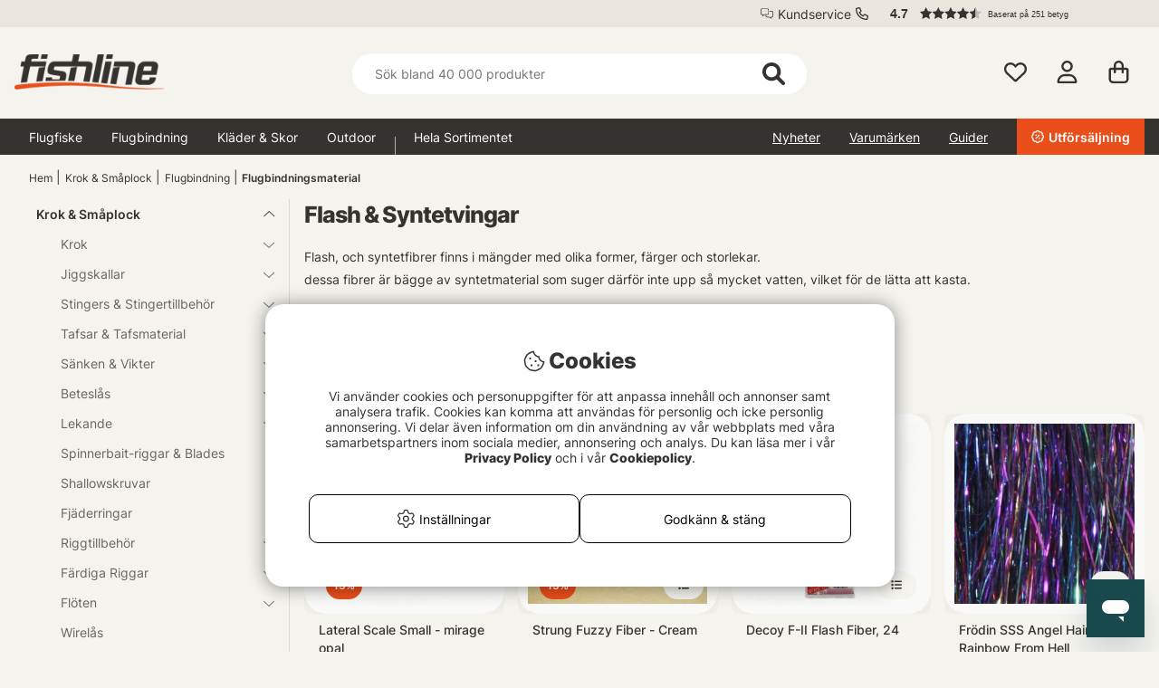

--- FILE ---
content_type: text/css; charset=utf-8
request_url: https://fishline.se/themes/fishline_master/design/css/main.css?1769816536
body_size: 6596
content:
@charset "UTF-8";
/* Button mixins */
footer {
  background-color: #353230;
  margin-top: 0 !important;
}
footer .footer__logo svg,
footer .footer__logo object,
footer .footer__logo img {
  max-width: 300px;
  object-fit: contain;
  width: 100%;
}
footer .footer__info {
  color: #ffffff;
  text-align: center;
}
footer .footer__reviews {
  width: 100%;
  color: #ffffff;
}
footer .footer__reviews svg {
  height: 30px;
}
footer .footer__reviews .review__divider {
  height: 20px;
  border-right: 1px solid #4c4c4c;
  margin: 0 1rem;
}
footer .footer__divider {
  width: 60%;
  margin: 1rem 0;
  /* border-bottom: 1px solid get-color(light-grey, dark); */
}
footer .footer__content {
  color: #ffffff;
  width: 100%;
}
@media only screen and (max-width: 40.99rem) {
  footer .footer__content {
    padding: 0;
  }
}
footer .footer__content svg {
  margin: 0 10px;
}
footer .footer__menu h4 {
  font-size: 21px;
  padding-bottom: 0.5rem;
}
footer .footer__menu li {
  list-style-type: none;
  padding-bottom: 0.25rem;
}
@media only screen and (max-width: 40.99rem) {
  footer .footer__menu li:nth-last-child(1):nth-child(odd) {
    flex-basis: 100%;
    max-width: 100%;
  }
  footer .footer__menu > div {
    margin-left: 0;
    margin-right: 0;
    padding: 0.5rem 0;
  }
  footer .footer__menu > div > div {
    padding: 0.5rem 0;
  }
}
footer .footer__menu a {
  color: #ccc;
  text-decoration: underline;
}
@media only screen and (max-width: 40.99rem) {
  footer .footer__menu a {
    text-align: center;
  }
}
footer .footer__links .link__content .heading__opening {
  cursor: pointer;
}
footer .footer__links .link__content > div {
  position: relative;
}
footer .footer__links .link__content .section__opening {
  display: none;
  position: relative;
  padding-top: 0.5rem;
}
footer .footer__links .link__content .section__opening > div > span {
  margin-left: auto;
}
footer .footer__links .link__content .section__opening div:last-child {
  color: #941717;
}
footer .footer__links .link__content .section__opening.active {
  display: block;
}
footer .footer__links .link__content a {
  color: #ffffff;
}
@media only screen and (max-width: 40.99rem) {
  footer .footer__icons--social {
    display: flex;
  }
}
footer .footer__icons--social a {
  margin: 1rem;
  text-decoration: none;
}
footer .footer__icons--social a svg {
  border-radius: 25px;
  -moz-border-radius: 25px;
  -webkit-border-radius: 25px;
  color: #333;
  background-color: #ffffff;
  width: 25px;
  height: 25px;
  padding: 12px;
}
footer .footer__icons--pay .object__desk {
  display: none;
}
footer .footer__icons--pay .object__mobile {
  max-width: 100%;
}
footer .footer__news h4 {
  font-size: 21px;
  padding-bottom: 0.5rem;
}
footer .footer__news .button__news {
  border-radius: 25px;
}
footer .footer__news div {
  color: #ccc;
}
footer .footer__opening h4 {
  font-size: 21px;
  padding-bottom: 0.5rem;
}
footer .footer__opening span {
  color: #ccc;
}
footer .footer__opening strong {
  color: #ffffff;
}
footer .footer__opening > div {
  padding: 1rem 0;
}
footer .footer__opening > div > div > span:last-child {
  margin-left: auto;
  margin-right: 6rem;
}
footer .footer__opening > div > div:last-child > span:last-child strong {
  color: #e94e1b;
}
footer .Kontaktform {
  margin-top: 1rem;
}
footer .Kontaktform input {
  border-radius: 25px;
  -moz-border-radius: 25px;
  -webkit-border-radius: 25px;
  padding: 1rem;
  background: transparent;
  border: 1px solid #ccc;
  width: 100%;
  color: #ffffff;
}
footer .Kontaktform input::placeholder {
  color: #ffffff;
}
footer .Kontaktform > div > div {
  margin-right: 1rem;
  flex: 1;
}

.footer__img {
  margin-bottom: -5px;
}

@media only screen and (min-width: 41rem) {
  footer .footer__icons--pay .object__desk {
    display: block;
  }
  footer .footer__icons--pay .object__mobile {
    display: none;
  }
  footer .footer__links .link__content .section__opening {
    position: absolute;
    top: 2rem;
    width: 100%;
  }
}
/* DISPLAY FLEX */
/* ROW */
/* COL */
/* JUSTIFY CONTENT */
/* ALIGN ITEMS */
/* ALIGN SELF */
/* Flex wrap */
/* Order */
/* Button mixins */
#AIRvarukorg-Wrap .close-header {
  padding: 1.5rem;
  background-color: #353230;
  text-align: center;
  color: #ffffff;
  font-weight: 600;
  font-size: 16px;
  position: relative;
}
#AIRvarukorg-Wrap .close-header svg {
  width: 20px;
  height: 20px;
}
#AIRvarukorg-Wrap .close-header:before {
  content: "";
  background-repeat: no-repeat;
  background-image: url(/themes/assets/icons/times-light-white.svg);
  background-position: center;
  width: 15px;
  height: 15px;
  position: absolute;
  top: 0;
  bottom: 0;
  margin: auto;
  left: 20px;
  cursor: pointer;
  z-index: 2;
}
#AIRvarukorg-Wrap .close-header:after {
  position: absolute;
  left: 0;
  right: 0;
  top: 0;
  bottom: 0;
  margin: auto;
  height: 15px;
}
#AIRvarukorg-Wrap .close-body > div:first-child {
  height: 50vh;
}
#AIRvarukorg-Wrap .close-body > div:first-child span {
  border-top: 1px solid #d8d8d8;
  width: 100%;
  text-align: center;
  padding: 1rem;
}
#AIRvarukorg-Wrap .close-body > div:last-child {
  height: 50vh;
  background-color: #f2f2f2;
  padding: 2rem;
}
#AIRvarukorg-Wrap .close-body > div:last-child span {
  width: 100%;
}
#AIRvarukorg-Wrap .BError {
  padding: 1rem 1rem 1rem 4rem;
  background-color: #f2f2f2;
  color: #353230;
  position: relative;
  line-height: 16px;
  font-size: 12px;
}
#AIRvarukorg-Wrap .BError:before {
  content: "";
  background-repeat: no-repeat;
  background-image: url(/themes/assets/icons/circle-exclamation-light.svg);
  background-position: center;
  width: 25px;
  height: 25px;
  position: absolute;
  top: 0;
  bottom: 0;
  margin: auto;
  left: 1rem;
  cursor: pointer;
}
#AIRvarukorg-Wrap .BWrap {
  display: -webkit-flex;
  display: -ms-flexbox;
  display: flex;
  flex-direction: column;
  height: 100%;
  background-color: #f4f1ea;
  overflow: auto;
}
#AIRvarukorg-Wrap .BWrap .RowWrap {
  display: -webkit-flex;
  display: -ms-flexbox;
  display: flex;
  flex-direction: column;
  -ms-overflow-style: none;
  scrollbar-width: none;
  background-color: #f5f3ee;
  overflow: hidden;
  overflow-y: scroll;
}
#AIRvarukorg-Wrap .BWrap .RowWrap::-webkit-scrollbar {
  display: none;
}
@media only screen and (min-width: 41rem) {
  #AIRvarukorg-Wrap .BWrap .RowWrap {
    height: 60vh;
  }
}
#AIRvarukorg-Wrap .BWrap .RowWrap .Row {
  box-sizing: border-box;
  margin: 0;
  margin-left: -1rem;
  margin-right: -1rem;
  display: -webkit-flex;
  display: -ms-flexbox;
  display: flex;
  flex: 0 1 auto;
  flex-direction: row;
  flex-wrap: wrap;
  justify-content: space-between;
  padding: 1rem 2rem;
}
#AIRvarukorg-Wrap .BWrap .RowWrap .Row .Img {
  display: -webkit-flex;
  display: -ms-flexbox;
  display: flex;
  justify-content: center;
  border-radius: 10px;
  -moz-border-radius: 10px;
  -webkit-border-radius: 10px;
  align-items: center;
  flex: 1 0 20%;
  position: relative;
  padding: 10px;
  margin-right: 10px;
  max-width: 120px;
  max-height: 120px;
  min-width: 120px;
  min-height: 120px;
  background-color: #ffffff;
}
#AIRvarukorg-Wrap .BWrap .RowWrap .Row .TxtWrap {
  display: -webkit-flex;
  display: -ms-flexbox;
  display: flex;
  flex: 1 1 60%;
  align-items: center;
  flex-wrap: wrap;
  position: relative;
}
#AIRvarukorg-Wrap .BWrap .RowWrap .Row .TxtWrap > *:not(.DescrWrap) {
  margin-top: auto;
}
#AIRvarukorg-Wrap .BWrap .RowWrap .Row .TxtWrap .DescrWrap {
  flex: 0 1 100%;
  margin-bottom: auto;
}
#AIRvarukorg-Wrap .BWrap .RowWrap .Row .TxtWrap .DescrWrap .Descr a {
  text-decoration: none;
  color: #353230;
  font-weight: 600;
}
#AIRvarukorg-Wrap .BWrap .RowWrap .Row .TxtWrap .DescrWrap .VarukorgVarum {
  color: #353230;
}
#AIRvarukorg-Wrap .BWrap .RowWrap .Row .TxtWrap .DescrWrap .Specialegenskap {
  border-radius: 25px;
  -moz-border-radius: 25px;
  -webkit-border-radius: 25px;
  background-color: #e94e1b;
  color: #ffffff;
  padding: 5px 0.5rem;
  width: fit-content;
  font-size: 11px;
  margin-top: 5px;
}
#AIRvarukorg-Wrap .BWrap .RowWrap .Row .TxtWrap .Sub,
#AIRvarukorg-Wrap .BWrap .RowWrap .Row .TxtWrap .Add {
  flex: 0 1 10%;
  background-color: #ffffff;
  text-align: center;
  cursor: pointer;
  height: 30px;
  line-height: 30px;
  position: relative;
}
#AIRvarukorg-Wrap .BWrap .RowWrap .Row .TxtWrap .Sub {
  border-radius: 8px 0 0 8px;
  -moz-border-radius: 8px 0 0 8px;
  -webkit-border-radius: 8px 0 0 8px;
}
#AIRvarukorg-Wrap .BWrap .RowWrap .Row .TxtWrap .Sub:after {
  content: "";
  background-image: url(/themes/assets/icons/minus-regular.svg);
  background-repeat: no-repeat;
  background-position: center;
  width: 12px;
  height: 14px;
  position: absolute;
  left: 6.4px;
  top: 8px;
}
#AIRvarukorg-Wrap .BWrap .RowWrap .Row .TxtWrap .Add {
  border-radius: 0 8px 8px 0;
  -moz-border-radius: 0 8px 8px 0;
  -webkit-border-radius: 0 8px 8px 0;
}
#AIRvarukorg-Wrap .BWrap .RowWrap .Row .TxtWrap .Add:after {
  content: "";
  background-image: url(/themes/assets/icons/plus-regular.svg);
  background-repeat: no-repeat;
  background-position: center;
  width: 12px;
  height: 14px;
  position: absolute;
  right: 6.4px;
  top: 8px;
}
#AIRvarukorg-Wrap .BWrap .RowWrap .Row .TxtWrap .Price {
  margin-left: auto;
  text-align: right;
  order: 1;
  font-weight: 900;
  font-size: 16px;
  margin-bottom: 4px;
}
#AIRvarukorg-Wrap .BWrap .RowWrap .Row .TxtWrap .Price.price-type-campaign {
  display: -webkit-flex;
  display: -ms-flexbox;
  display: flex;
  justify-content: flex-end;
  -moz-flex-wrap: wrap-reverse;
  -webkit-flex-wrap: wrap-reverse;
  flex-wrap: wrap-reverse;
  max-width: 180px;
}
@media only screen and (max-width: 40.99rem) {
  #AIRvarukorg-Wrap .BWrap .RowWrap .Row .TxtWrap .Price.price-type-campaign {
    max-width: 110px;
  }
}
html[lang=no2] #AIRvarukorg-Wrap .BWrap .RowWrap .Row .TxtWrap .Price.price-type-campaign {
  font-size: 14px;
}
#AIRvarukorg-Wrap .BWrap .RowWrap .Row .TxtWrap .Price.price-type-campaign .price-ordinary {
  text-decoration: line-through;
  color: #353230;
  font-weight: 100;
}
#AIRvarukorg-Wrap .BWrap .RowWrap .Row .TxtWrap .Price.price-type-campaign .price-campaign {
  margin-left: 0.5rem;
  color: #e94e1b;
}
#AIRvarukorg-Wrap .BWrap .RowWrap .Row .TxtWrap .Rem {
  justify-content: flex-end;
  margin-left: 10px;
  cursor: pointer;
  position: relative;
  margin-bottom: 6px;
}
#AIRvarukorg-Wrap .BWrap .RowWrap .Row .TxtWrap .Rem:after {
  content: "";
  background-image: url(/themes/assets/icons/trash-can-regular.svg);
  background-repeat: no-repeat;
  background-position: center;
  padding: 8px;
}
#AIRvarukorg-Wrap .BWrap .RowWrap .Row .TxtWrap .Qty {
  flex: 0 1 15%;
  background-color: #ffffff;
  padding: 0;
  text-align: center;
  font-weight: 600;
  border: 0;
  height: 30px;
  width: 40px;
  line-height: 30px;
}
#AIRvarukorg-Wrap .BWrap .Footer {
  background-color: #f4f1ea;
  order: 1;
  margin-top: auto;
}
@media only screen and (min-width: 41rem) {
  #AIRvarukorg-Wrap .BWrap .Footer {
    padding-bottom: 1rem;
  }
}
@media only screen and (max-width: 40.99rem) {
  #AIRvarukorg-Wrap .BWrap .Footer {
    padding-bottom: 6rem;
  }
}
#AIRvarukorg-Wrap .BWrap .Footer .SumWrap,
#AIRvarukorg-Wrap .BWrap .Footer .FreightWrap,
#AIRvarukorg-Wrap .BWrap .Footer .xy {
  display: -webkit-flex;
  display: -ms-flexbox;
  display: flex;
  justify-content: flex-end;
  margin: 2rem;
  margin-bottom: 0;
  margin-top: 1rem;
  text-align: right;
}
#AIRvarukorg-Wrap .BWrap .Footer .SumWrap .SumTxt,
#AIRvarukorg-Wrap .BWrap .Footer .SumWrap .FreightTxt,
#AIRvarukorg-Wrap .BWrap .Footer .FreightWrap .SumTxt,
#AIRvarukorg-Wrap .BWrap .Footer .FreightWrap .FreightTxt,
#AIRvarukorg-Wrap .BWrap .Footer .xy .SumTxt,
#AIRvarukorg-Wrap .BWrap .Footer .xy .FreightTxt {
  margin-right: 10px;
}
#AIRvarukorg-Wrap .BWrap .Footer .SumWrap {
  font-weight: 600;
}
#AIRvarukorg-Wrap .BWrap .Footer .reached_xy {
  max-height: 60px !important;
  overflow-y: scroll;
  margin-bottom: 0.5rem;
}
@media only screen and (min-width: 41rem) {
  #AIRvarukorg-Wrap .BWrap .Footer .reached_xy {
    max-height: 160px;
  }
}
#AIRvarukorg-Wrap .BWrap .Footer .xy {
  margin-bottom: 1rem;
}
#AIRvarukorg-Wrap .BWrap .Footer .Checkout {
  padding: 0 1rem !important;
  margin: 0 1rem !important;
}
#AIRvarukorg-Wrap .BWrap .Footer .Checkout a {
  border-radius: 8px;
  -moz-border-radius: 8px;
  -webkit-border-radius: 8px;
  padding: 1rem 40px;
  cursor: pointer;
  font-weight: 600;
  text-align: center;
  text-decoration: none;
  background-color: #353230;
  color: #ffffff;
  color: #ffffff;
  text-decoration: none;
  display: block;
  width: 100%;
}
#AIRvarukorg-Wrap .BWrap .Footer .Checkout a a:-webkit-any-link {
  color: #ffffff;
  text-decoration: none;
}
#AIRvarukorg-Wrap .BWrap .Footer .Checkout a:hover {
  background-color: #141414;
}
#AIRvarukorg-Wrap .BWrap .Footer .Checkout a:hover {
  background-color: #333;
}
#AIRvarukorg-Wrap .BWrap .Footer .HTML_infogad_under_checkout {
  text-align: center;
  text-decoration: underline;
}
#AIRvarukorg-Wrap .BWrap .fraktfriinformation {
  background-color: #f5f3ee;
  padding: 1rem;
  text-align: center;
}
#AIRvarukorg-Wrap .BWrap .fraktfriinformation .fraktfriinformation_header_text {
  display: none;
}
#AIRvarukorg-Wrap .BWrap .fraktfriinformation .kvar_till_fraktfritt_ej_uppnadd,
#AIRvarukorg-Wrap .BWrap .fraktfriinformation .kvar_till_fraktfritt_uppnadd {
  padding: 1rem 0;
  border-top: 1px solid #d8d8d8;
}
#AIRvarukorg-Wrap .BWrap .fraktfriinformation .kvar_till_fraktfritt_uppnadd {
  font-weight: 600;
}
#AIRvarukorg-Wrap .BWrap .fraktfriinformation .kvar_till_fraktfritt_uppnadd span {
  font-weight: 100;
}

html[lang=sv] #AIRvarukorg-Wrap .close-header:after,
html[lang=sv2] #AIRvarukorg-Wrap .close-header:after {
  content: "Din varukorg";
}

html[lang=en] #AIRvarukorg-Wrap .close-header:after,
html[lang=en2] #AIRvarukorg-Wrap .close-header:after {
  content: "Your shopping cart";
}

html[lang=de] #AIRvarukorg-Wrap .close-header:after {
  content: "Dein Einkaufswagen";
}

html[lang=fi] #AIRvarukorg-Wrap .close-header:after {
  content: "Ostoskori";
}

html[lang=no] #AIRvarukorg-Wrap .close-header:after {
  content: "Din Handlekurv";
}

html[lang=dk] #AIRvarukorg-Wrap .close-header:after {
  content: "Din Indkøbskurv";
}

html[lang=nl] #AIRvarukorg-Wrap .close-header:after {
  content: "Uw Winkelmandje";
}

html[lang=fr] #AIRvarukorg-Wrap .close-header:after {
  content: "Votre Panier";
}

/* Button mixins */
.button {
  border-radius: 8px;
  -moz-border-radius: 8px;
  -webkit-border-radius: 8px;
  padding: 1rem 40px;
  cursor: pointer;
  font-weight: 600;
  text-align: center;
  text-decoration: none;
}
.button a:-webkit-any-link {
  color: #ffffff;
  text-decoration: none;
}
.button__primary {
  background-color: #353230;
  color: #ffffff;
}
.button__primary:hover {
  background-color: #141414;
}
.button__primary:hover {
  background-color: #141414;
}
.button__primary:disabled {
  background-color: #f2f2f2;
  color: #d8d8d8;
}
.button__secondary {
  background-color: #e94e1b;
  color: #ffffff;
}
.button__secondary:hover {
  background-color: #6c260f;
}
.button__secondary:active {
  font-weight: 900;
}
.button__secondary:active {
  background-color: #d8d8d8;
}
.button__secondary:disabled {
  background-color: #f2f2f2;
  color: #d8d8d8;
}
.button__tertiary {
  color: #333;
}
.button__tertiary:hover {
  color: #666;
}
.button__tertiary:active {
  font-weight: 900;
}
.button__tertiary:disabled {
  color: #d8d8d8;
}
.button__submit {
  border-radius: 15px;
  -moz-border-radius: 15px;
  -webkit-border-radius: 15px;
  background-color: #353230;
  color: #ffffff;
}
.button__submit:hover {
  background-color: #2f842f;
}
.button__submit:active {
  font-weight: 900;
}
.button__submit:disabled {
  background-color: #d8d8d8;
}
.button__radio {
  position: relative;
  display: inline-flex;
  align-items: center;
  cursor: pointer;
}
.button__radio:before {
  content: "";
  display: inline-block;
  background-color: #ffffff;
  border-radius: 20px;
  border: 1px solid #d8d8d8;
}
.button__radio.selected:after {
  content: "";
  position: absolute;
  border-radius: 20px;
}
.button__radio.inactive {
  color: #b7b7b7;
  pointer-events: none;
  cursor: default;
}
.button__checkbox:before {
  content: "";
  margin-right: 10px;
  background-color: #ffffff;
  height: 15px;
  width: 15px;
  border-radius: 2px;
  border: 1px solid #d8d8d8;
}
.button__checkbox:after {
  content: "";
  position: absolute;
  background-color: #941717;
  left: 3px;
  width: 9px;
  height: 9px;
  border-radius: 2px;
}
.button__lank {
  border: 0px;
  border-radius: 50px;
  -webkit-appearance: none;
  color: #353230;
  padding: 10px;
  background: #ffffff;
  cursor: pointer;
  -webkit-tap-highlight-color: transparent;
}
.button__lank.selected {
  color: #ffffff;
  background: #e94e1b;
}
.button__lank.inactive {
  color: #b7b7b7;
  pointer-events: none;
  cursor: default;
}
.button__toggle:before {
  content: "";
  margin-right: 10px;
  background-color: #ffffff;
  height: 15px;
  width: 30px;
  border-radius: 20px;
  border: 1px solid #d8d8d8;
}
.button__toggle:after {
  content: "";
  position: absolute;
  background-color: #d8d8d8;
  left: 3px;
  width: 9px;
  height: 9px;
  border-radius: 20px;
}
.button__toggle--selected:after {
  content: "";
  position: absolute;
  background-color: #941717;
  left: 18px;
  width: 9px;
  height: 9px;
  border-radius: 20px;
}

/* Button mixins */
/* DISPLAY FLEX */
/* ROW */
/* COL */
/* JUSTIFY CONTENT */
/* ALIGN ITEMS */
/* ALIGN SELF */
/* Flex wrap */
/* Order */
body {
  /* Styling för Loop-relateradeartiklar */
  /* START */
  /* STOPP */
  /* Styling för Loop-sökrutan */
  /* START */
  /* STOPP */
  /* Styling för Loop-artikelgrupp */
  /* START */
  /* STOPP */
}
body .container__related .container__product--slider {
  position: relative;
}
body .container__related .container__product--slider .arrow__left,
body .container__related .container__product--slider .arrow__right {
  position: absolute;
  z-index: 2;
  top: 200px;
  cursor: pointer;
}
body .container__related .container__product--slider .arrow__left svg,
body .container__related .container__product--slider .arrow__right svg {
  background-color: #ffffff;
  border-radius: 25px;
  padding: 1rem;
  width: 20px;
  height: 20px;
}
body .container__related .container__product--slider .arrow__left {
  left: -1rem;
}
body .container__related .container__product--slider .arrow__right {
  right: -1rem;
}
body .container__related .icon__variants:not(.icon--r),
body .container__related .instock--Y,
body .container__related .not_new_product {
  display: none;
}
body #productpage--loop54_related_products {
  display: -webkit-flex;
  display: -ms-flexbox;
  display: flex;
  -ms-overflow-style: none;
  scrollbar-width: none;
  overflow: auto;
  padding: 0;
}
body #productpage--loop54_related_products::-webkit-scrollbar {
  display: none;
}
@media only screen and (max-width: 40.99rem) {
  body #productpage--loop54_related_products {
    overflow-x: scroll;
    scroll-snap-type: x mandatory;
    -webkit-overflow-scrolling: touch;
  }
  body #productpage--loop54_related_products > * {
    scroll-snap-align: start;
  }
}
body #productpage--loop54_related_products .l54_product {
  min-width: 45%;
}
body #productpage--loop54_related_products:empty ~ * {
  display: none;
}
body #productpage--loop54_related_products:empty ~ * svg {
  display: none;
}
@media only screen and (min-width: 41rem) {
  body #productpage--loop54_related_products .l54_product {
    min-width: 25%;
  }
}
body #l54_autocomplete_wrapper .ui-widget-content {
  border-radius: 0 0 25px 25px;
  background: #ffffff !important;
  color: #353230;
  padding: 1rem;
  position: absolute;
  top: 25px !important;
  left: 16px !important;
  width: calc(100% - 32px) !important;
  max-height: 600px;
  padding-top: 2rem !important;
  z-index: 10;
  overflow: auto;
}
body #l54_autocomplete_wrapper .ui-widget-content .l54_hl.l54_hl_ac,
body #l54_autocomplete_wrapper .ui-widget-content .l54_hl.l54_hl_acf,
body #l54_autocomplete_wrapper .ui-widget-content .l54_hl.l54_hl_acb,
body #l54_autocomplete_wrapper .ui-widget-content .l54_hl.l54_hl_acc {
  padding: 1rem 0 0.5rem 1rem;
  font-size: 15px;
  font-weight: 600;
}
body #l54_autocomplete_wrapper .ui-widget-content .ui-menu-item {
  padding-left: 2rem;
  padding-bottom: 0.5rem;
  cursor: pointer;
}
body #l54_autocomplete_wrapper .ui-widget-content .l54_hl.l54_hl_acf,
body #l54_autocomplete_wrapper .ui-widget-content #allSearchResults {
  padding-top: 1rem;
}
body #l54_autocomplete_wrapper .ui-widget-content #allSearchResults {
  border-radius: 8px;
  -moz-border-radius: 8px;
  -webkit-border-radius: 8px;
  padding: 1rem 40px;
  cursor: pointer;
  font-weight: 600;
  text-align: center;
  text-decoration: none;
  background-color: #353230;
  color: #ffffff;
  margin: 1rem;
}
body #l54_autocomplete_wrapper .ui-widget-content #allSearchResults a:-webkit-any-link {
  color: #ffffff;
  text-decoration: none;
}
body #l54_autocomplete_wrapper .ui-widget-content #allSearchResults:hover {
  background-color: #141414;
}
body.popup__mobile--active #l54_autocomplete_wrapper {
  display: none;
}
body #Loop_container {
  background: #ffffff;
}
body #main_loop {
  /* Styling för Loop-produktkort */
  /* START */
  /* STOPP */
  /* Styling för Loop-filter */
  /* START */
  /* STOPP */
}
@media only screen and (max-width: 40.99rem) {
  body #main_loop {
    margin-top: 2rem;
  }
}
body #main_loop .icon__variants:not(.icon--has_variants),
body #main_loop .not_new_product,
body #main_loop .icon__campaign:empty,
body #main_loop .instock--Y {
  display: none;
}
body #main_loop .product__price--campaign {
  text-decoration: line-through;
}
body #main_loop .button__loopFilter--open {
  padding: 1rem;
}
body #main_loop .button__loopFilter--open span:last-child {
  margin-left: auto;
  font-weight: 400;
  color: #666;
}
body #main_loop .close-header {
  padding: 1rem;
  background-color: #353230;
}
body #main_loop .close-header svg {
  width: 25px;
  height: 25px;
  color: #ffffff;
}
body #main_loop #filters {
  display: -webkit-flex;
  display: -ms-flexbox;
  display: flex;
  background-color: #ffffff;
}
body #main_loop #filters > div:not(#l54_search_result_heading) {
  cursor: pointer;
}
@media only screen and (max-width: 40.99rem) {
  body #main_loop #filters > div:not(#l54_search_result_heading) {
    flex-basis: auto;
  }
}
body #main_loop #filters > div:not(#l54_search_result_heading) svg {
  margin-left: auto;
}
@media only screen and (max-width: 40.99rem) {
  body #main_loop #filters .loop54_sort_wrap {
    padding: 0;
  }
}
body #main_loop #filters .loop--single-filter-wrapper .fa-sort-amount-down-alt {
  display: none;
}
body #main_loop #filters .loop--single-filter-wrapper:not(.property73) {
  position: relative;
}
body #main_loop #filters .loop--single-filter-wrapper:not(.property73) .loop--single-filter-name {
  border-radius: 8px;
  -moz-border-radius: 8px;
  -webkit-border-radius: 8px;
  background-color: #f2f2f2;
  padding: 1rem;
}
body #main_loop #filters .loop--single-filter-wrapper:not(.property73) .loop--single-filter-name svg {
  transform: rotate(0deg);
  transition: 0.2s;
}
body #main_loop #filters .loop--single-filter-wrapper:not(.property73) .loop--single-filter-name.active {
  display: -webkit-flex;
  display: -ms-flexbox;
  display: flex;
}
body #main_loop #filters .loop--single-filter-wrapper:not(.property73) .loop--single-filter-name.active svg {
  transform: rotate(180deg);
  transition: 0.2s;
}
body #main_loop #filters .loop--single-filter-wrapper:not(.property73) .loop--single-filter-name .activeFilterSort {
  display: none;
}
body #main_loop #filters .loop--single-filter-wrapper:not(.property73) .loop-single-filter-choices {
  flex-direction: column;
  border-radius: 8px;
  -moz-border-radius: 8px;
  -webkit-border-radius: 8px;
  -ms-overflow-style: none;
  scrollbar-width: none;
  position: absolute;
  background-color: #f2f2f2;
  top: 55px;
  width: calc(100% - 2rem);
  padding: 1rem;
  box-shadow: rgba(0, 0, 0, 0.1) 0px 1px 2px 0px;
  z-index: 7;
  display: none;
}
body #main_loop #filters .loop--single-filter-wrapper:not(.property73) .loop-single-filter-choices::-webkit-scrollbar {
  display: none;
}
body #main_loop #filters .loop--single-filter-wrapper:not(.property73) .loop-single-filter-choices.active {
  display: -webkit-flex;
  display: -ms-flexbox;
  display: flex;
}
body #main_loop #filters .loop--single-filter-wrapper:not(.property73) .loop-single-filter-choices.active .filter-item {
  position: relative;
  display: inline-flex;
  align-items: center;
  cursor: pointer;
  cursor: pointer;
}
body #main_loop #filters .loop--single-filter-wrapper:not(.property73) .loop-single-filter-choices.active .filter-item:before {
  content: "";
  display: inline-block;
  background-color: #ffffff;
  border-radius: 20px;
  border: 1px solid #d8d8d8;
  height: 18px;
  width: 18px;
  margin-right: 5px;
}
body #main_loop #filters .loop--single-filter-wrapper:not(.property73) .loop-single-filter-choices.active .filter-item:not(:last-child) {
  padding-bottom: 1rem;
}
body #main_loop #filters .loop--single-filter-wrapper:not(.property73) .loop-single-filter-choices.active .filter-item input {
  position: absolute;
  width: 100%;
  cursor: pointer;
  opacity: 0;
}
body #main_loop #filters .loop--single-filter-wrapper:not(.property73) .loop-single-filter-choices.active .filter-item.active:after {
  content: "";
  position: absolute;
  border-radius: 20px;
  height: 8px;
  width: 8px;
  top: 5px;
  left: 5px;
  background-color: #e94e1b;
}
body #main_loop #filters .loop--single-filter-wrapper:not(.property73) .loop-single-filter-choices.active .filter-item .f-c {
  margin-left: auto;
}
body #main_loop #filters .loop--single-filter-wrapper.l54_sort .fa-sort-amount-down-alt {
  display: block;
}
body #main_loop #filters .loop--single-filter-wrapper.l54_sort .fa-chevron-down {
  display: none;
}
body #main_loop #filters .loop--single-filter-wrapper.property73 {
  position: relative;
}
body #main_loop #filters .loop--single-filter-wrapper.property73 .loop--single-filter-name {
  border-radius: 8px;
  -moz-border-radius: 8px;
  -webkit-border-radius: 8px;
  background-color: #f2f2f2;
  padding: 1rem;
}
body #main_loop #filters .loop--single-filter-wrapper.property73 .loop--single-filter-name svg {
  transform: rotate(0deg);
  transition: 0.2s;
}
body #main_loop #filters .loop--single-filter-wrapper.property73 .loop--single-filter-name.active {
  display: -webkit-flex;
  display: -ms-flexbox;
  display: flex;
}
body #main_loop #filters .loop--single-filter-wrapper.property73 .loop--single-filter-name.active svg {
  transform: rotate(180deg);
  transition: 0.2s;
}
body #main_loop #filters .loop--single-filter-wrapper.property73 .loop--single-filter-name .activeFilterSort {
  display: none;
}
body #main_loop #filters .loop--single-filter-wrapper.property73 .loop-single-filter-choices {
  -moz-flex-wrap: wrap;
  -webkit-flex-wrap: wrap;
  flex-wrap: wrap;
  border-radius: 8px;
  -moz-border-radius: 8px;
  -webkit-border-radius: 8px;
  position: absolute;
  background-color: #f2f2f2;
  top: 55px;
  width: calc(100% - 2rem);
  padding: 1rem;
  box-shadow: rgba(0, 0, 0, 0.1) 0px 1px 2px 0px;
  z-index: 1;
  display: none;
}
body #main_loop #filters .loop--single-filter-wrapper.property73 .loop-single-filter-choices.active {
  display: -webkit-flex;
  display: -ms-flexbox;
  display: flex;
}
body #main_loop #filters .loop--single-filter-wrapper.property73 .loop-single-filter-choices.active .filter-item {
  border-radius: 8px;
  -moz-border-radius: 8px;
  -webkit-border-radius: 8px;
  position: relative;
  border: 1px solid #ddd;
  padding: 10px;
  background: #ffffff;
  -webkit-tap-highlight-color: transparent;
  margin-right: 0.5rem;
  margin-bottom: 0.5rem;
}
body #main_loop #filters .loop--single-filter-wrapper.property73 .loop-single-filter-choices.active .filter-item input {
  cursor: pointer;
  position: absolute;
  width: 100%;
  height: 100%;
  opacity: 0;
  top: 0;
  bottom: 0;
  left: 0;
  right: 0;
}
body #main_loop #filters .loop--single-filter-wrapper.property73 .loop-single-filter-choices.active .filter-item.active {
  color: #ffffff;
  background: #e94e1b;
}
body #main_loop #filters .loop--single-filter-wrapper.property73 .loop-single-filter-choices.active .filter-item .f-c {
  display: none;
}
body #main_loop #filters #l54_search_result_heading {
  margin-left: auto;
  padding: 1rem;
}
@media only screen and (min-width: 41rem) {
  body #main_loop #filters {
    border-radius: 8px;
    -moz-border-radius: 8px;
    -webkit-border-radius: 8px;
    -moz-flex-wrap: wrap;
    -webkit-flex-wrap: wrap;
    flex-wrap: wrap;
    background-color: #f2f2f2;
  }
  body #main_loop #filters > div:not(#l54_search_result_heading) svg {
    margin-left: 5px;
  }
  body #main_loop #filters .loop--single-filter-wrapper:not(.property73) .loop--single-filter-name {
    padding: 0;
  }
  body #main_loop #filters .loop--single-filter-wrapper:not(.property73) .loop--single-filter-name svg {
    transform: rotate(0deg);
    transition: 0.2s;
  }
  body #main_loop #filters .loop--single-filter-wrapper:not(.property73) .loop--single-filter-name.active {
    display: -webkit-flex;
    display: -ms-flexbox;
    display: flex;
  }
  body #main_loop #filters .loop--single-filter-wrapper:not(.property73) .loop--single-filter-name.active svg {
    transform: rotate(180deg);
    transition: 0.2s;
  }
  body #main_loop #filters .loop--single-filter-wrapper:not(.property73) .loop--single-filter-name .activeFilterSort {
    display: none;
  }
  body #main_loop #filters .loop--single-filter-wrapper:not(.property73) .loop-single-filter-choices {
    max-height: 500px;
    overflow-y: scroll;
    position: absolute;
    left: -1rem;
    top: 35px;
    min-width: 350px;
    width: max-content;
    box-shadow: rgba(0, 0, 0, 0.15) 1.95px 1.95px 2.6px;
  }
  body #main_loop #filters .loop--single-filter-wrapper:not(.property73).l54_sort .loop-single-filter-choices {
    min-width: 60px;
  }
  body #main_loop #filters .loop--single-filter-wrapper.property73 .loop--single-filter-name {
    padding: 0;
  }
  body #main_loop #filters .loop--single-filter-wrapper.property73 .loop-single-filter-choices {
    left: -1rem;
    top: 35px;
    min-width: 60px;
    max-width: 620px;
    width: max-content;
    box-shadow: rgba(0, 0, 0, 0.15) 1.95px 1.95px 2.6px;
  }
  body #main_loop #filters #l54_search_result_heading {
    margin-left: auto;
    padding: 1rem;
  }
}
body #directresults {
  padding: 0.5rem;
}

.loop--active main {
  display: none;
}

/* Wishlist Loop - START */
.wishlist__loggedin--yes {
  display: none;
}

.wishlist__loggedin--no {
  display: block;
}

.user--loggedIn .wishlist__loggedin--yes {
  display: block;
}
.user--loggedIn .wishlist__loggedin--no {
  display: none;
}

/* Campaign Icons - START */
.icon--date[hide=""] {
  display: none;
}

#mypages-container a {
  text-align: center;
  color: #353230;
  text-decoration: none;
}
#mypages-container h1 {
  padding: 0.5rem 0;
}
@media only screen and (max-width: 40.99rem) {
  #mypages-container h1 {
    font-size: 21px;
  }
}
#mypages-container h3 {
  font-size: 1.5em;
  padding: 1rem 0;
}
#mypages-container table {
  margin: 1rem 0;
}

div#minsidaDrop,
#minsidaDrop ul {
  list-style: none;
  width: 100%;
  display: inline-block;
}

#minsidaDrop {
  /* Mina sidor - START */
  /* Mina sidor - STOPP */
}
#minsidaDrop ul {
  margin: 20px 0 0 0;
}
#minsidaDrop ul #logout {
  background-color: #353230 !important;
}
#minsidaDrop ul #logout a {
  color: #ffffff !important;
}
#minsidaDrop ul li span a {
  text-align: center;
  color: #353230;
  text-decoration: none;
}
#minsidaDrop ul li span a:before {
  content: "";
  background-repeat: no-repeat;
  background-position: center;
  width: 45px;
  height: 45px;
  width: 100%;
  display: inline-block;
  margin-bottom: 10px;
}
#minsidaDrop ul li #hem a:before {
  background-image: url(/themes/assets/icons/house-solid.svg);
}
#minsidaDrop ul li #andraprofil a:before {
  background-image: url(/themes/assets/icons/user-large-solid.svg);
}
#minsidaDrop ul li #dinsida_order a:before {
  background-image: url(/themes/assets/icons/truck-solid.svg);
}
#minsidaDrop ul li #dinsida_bevakningar a:before {
  background-image: url(/themes/assets/icons/heart-solid.svg);
}
#minsidaDrop ul li #dinsida_betyg a:before {
  background-image: url(/themes/assets/icons/star-half-stroke-solid.svg);
}
#minsidaDrop ul li #dinsida_presentkort a:before {
  background-image: url(/themes/assets/icons/envelope-regular.svg);
}
#minsidaDrop ul li #Onskelista a:before {
  background-image: url(/themes/assets/icons/gift-solid.svg);
}
#minsidaDrop ul li #logout a:before {
  background-image: url(/themes/assets/icons/power-off-solid.svg);
}
#minsidaDrop ul li ul li {
  display: inline-block;
  padding: 10px;
  margin: 0;
  text-align: center;
  width: 49%;
}
@media only screen and (min-width: 65rem) {
  #minsidaDrop ul li ul li {
    margin: 0.5%;
    width: 95px;
  }
}
#minsidaDrop ul li ul li:hover a:before {
  opacity: 0.6;
}
#minsidaDrop ul ul {
  width: 100%;
  float: left;
  margin: 0 0 2% 0;
  text-align: center;
}
#minsidaDrop h2 {
  display: none;
}
#minsidaDrop a {
  width: 100%;
}

.Din_Sida_Onskelista_Wrapper .image-stack {
  border-radius: 25px;
  -moz-border-radius: 25px;
  -webkit-border-radius: 25px;
  background-color: #ffffff;
}
.Din_Sida_Onskelista_Wrapper .image-stack .background-grey {
  display: none;
}
.Din_Sida_Onskelista_Wrapper .article-info {
  padding: 0.5rem;
}
.Din_Sida_Onskelista_Wrapper .buttons-wishlist a {
  background: #353230 !important;
}

/* Kundprofil - START */
#Adressblock {
  width: 100%;
  color: #353230;
}
#Adressblock .Snabbkassa_Kundfalt_Marginal {
  display: -webkit-flex;
  display: -ms-flexbox;
  display: flex;
  padding: 0.5rem 0;
}
@media only screen and (min-width: 65rem) {
  #Adressblock .Snabbkassa_Kundfalt_Marginal {
    flex-direction: column;
  }
}
#Adressblock .Snabbkassa_Kundfalt_Marginal .Snabbkassa_Kunduppgift_Etiketter {
  width: 38%;
  font-size: 13px;
  line-height: 20px;
}
@media only screen and (min-width: 65rem) {
  #Adressblock .Snabbkassa_Kundfalt_Marginal .Snabbkassa_Kunduppgift_Etiketter {
    width: 100%;
    line-height: 30px;
    font-size: 14px;
  }
}
#Adressblock #Adressblock2 {
  display: flex !important;
  justify-content: space-between;
  -moz-flex-wrap: wrap;
  -webkit-flex-wrap: wrap;
  flex-wrap: wrap;
  width: 100%;
}
#Adressblock #Adressblock2 > p {
  display: -webkit-flex;
  display: -ms-flexbox;
  display: flex;
  flex-direction: column;
  padding: 0.5rem 0;
  position: relative;
}
#Adressblock #Adressblock2 > p img {
  position: absolute;
  right: 10px;
  top: 42px;
}
@media only screen and (min-width: 65rem) {
  #Adressblock #Adressblock2 > p img {
    top: 52px;
  }
}
#Adressblock #Adressblock2 .Snabbkassa_Kundfalt_Marginal {
  flex: 0 1 100%;
}
@media only screen and (min-width: 65rem) {
  #Adressblock #Adressblock2 .Snabbkassa_Kundfalt_Marginal {
    flex: 0 1 48%;
  }
}
#Adressblock #Adressblock2 .Knapp_Generell_Tabell {
  width: 100%;
}
#Adressblock #Adressblock2 .Knapp_Generell_Tabell td {
  text-align: left;
}
#Adressblock #Adressblock2 .Knapp_Generell_Tabell #SubmitKnapp {
  border-radius: 8px;
  -moz-border-radius: 8px;
  -webkit-border-radius: 8px;
  padding: 1rem 40px;
  cursor: pointer;
  font-weight: 600;
  text-align: center;
  text-decoration: none;
  background-color: #353230;
  color: #ffffff;
  color: #ffffff !important;
}
#Adressblock #Adressblock2 .Knapp_Generell_Tabell #SubmitKnapp a:-webkit-any-link {
  color: #ffffff;
  text-decoration: none;
}
#Adressblock #Adressblock2 .Knapp_Generell_Tabell #SubmitKnapp:hover {
  background-color: #141414;
}
#Adressblock #Adressblock2 #SKM_Foretag {
  flex: 0 1 100% !important;
}
#Adressblock #Adressblock2 #LankAdressblockAnvnamn,
#Adressblock #Adressblock2 #LankAdressblockOvrigt,
#Adressblock #Adressblock2 #LankAdressblockLeveransadress {
  width: 100%;
  padding: 0.5rem 0;
}
#Adressblock #Adressblock2 #LankAdressblockAnvnamn label,
#Adressblock #Adressblock2 #LankAdressblockOvrigt label,
#Adressblock #Adressblock2 #LankAdressblockLeveransadress label {
  display: none;
}
#Adressblock #Adressblock2 #SKM_Erbjud,
#Adressblock #Adressblock2 #SKM_Losenord {
  box-sizing: border-box;
  margin: 0;
  margin-left: -1rem;
  margin-right: -1rem;
  display: -webkit-flex;
  display: -ms-flexbox;
  display: flex;
  flex: 0 1 auto;
  flex-direction: row;
  flex-wrap: wrap;
  padding: 1rem;
  flex: 0 1 100%;
}
@media only screen and (min-width: 65rem) {
  #Adressblock #Adressblock2 #SKM_Erbjud,
  #Adressblock #Adressblock2 #SKM_Losenord {
    flex: 0 1 48%;
    padding: 0.5rem 0;
  }
}
#Adressblock #Adressblock2 #SKM_Erbjud {
  align-items: center;
  -moz-align-items: center;
  -webkit-align-items: center;
  line-height: 30px;
}
#Adressblock #Adressblock2 #SKM_Erbjud input {
  margin-right: 10px;
}
#Adressblock #Adressblock2 #SKM_Erbjud img {
  display: none;
}
#Adressblock #Adressblock2 #SKM_Erbjud label {
  display: none;
}
@media only screen and (min-width: 65rem) {
  #Adressblock #Adressblock2 #SKM_Erbjud label {
    display: block;
  }
}
#Adressblock #Adressblock2 #Land {
  line-height: 20px !important;
}
#Adressblock #Adressblock2 input[type=text],
#Adressblock #Adressblock2 input[type=password],
#Adressblock #Adressblock2 select,
#Adressblock #Adressblock2 textarea,
#Adressblock #Adressblock2 #nyhetsbrev input[type=submit],
#Adressblock #Adressblock2 #kontaktformular input[type=submit],
#Adressblock #Adressblock2 select.FilterFrm {
  background-color: #fff;
  border: 1px solid #ccc;
  border-radius: 0;
  -webkit-box-shadow: 0 0 0;
  box-shadow: 0 0 0;
  color: #555;
  display: inline-block;
  font-size: 14px;
  height: 35px;
  line-height: 35px;
  padding: 0 6px;
  -webkit-transition: border 0.2s linear 0s, -webkit-box-shadow 0.2s linear 0;
  transition: border 0.2s linear 0s, -webkit-box-shadow 0.2s linear 0;
  transition: border 0.2s linear 0s, box-shadow 0.2s linear 0;
  transition: border 0.2s linear 0s, box-shadow 0.2s linear 0s, -webkit-box-shadow 0.2s linear 0;
  vertical-align: middle;
  -webkit-appearance: none;
  -moz-appearance: none;
  appearance: none;
}
#Adressblock #Adressblock2 .KundprofilFaltOK,
#Adressblock #Adressblock2 .KundprofilFaltFEL,
#Adressblock #Adressblock2 .KundprofilFaltOK_Kort,
#Adressblock #Adressblock2 .KundprofilFaltFEL_Kort,
#Adressblock #Adressblock2 .Kassan input:not([type=checkbox]):not([type=radio]),
#Adressblock #Adressblock2 .Presentkortsruta tbody tr td input {
  border-radius: 0;
  -webkit-appearance: none;
  -moz-appearance: none;
  appearance: none;
  background: #fff;
  height: 45px !important;
  line-height: 45px !important;
  width: 100%;
  border: 1px solid #ccc !important;
  padding: 9px 15px !important;
  border-radius: 5px !important;
}

/* Kundprofil - STOPP */
/* Önskelista - START */
.DS_OL_Table_ToppFlik {
  display: none;
}

.DS_OL_Table_Wrap .DS_OL_Table_Artiklar {
  padding: 10px;
  border: 1px solid #ddd;
}
.DS_OL_Table_Wrap .DS_OL_Table_Artiklar tr {
  display: -webkit-flex;
  display: -ms-flexbox;
  display: flex;
  align-items: center;
  -moz-align-items: center;
  -webkit-align-items: center;
  padding: 1rem;
}
.DS_OL_Table_Wrap .DS_OL_Table_Artiklar tr td:not(:last-child) {
  padding: 0.5rem;
  margin-right: 0.5rem;
}
.DS_OL_Table_Wrap .DS_OL_Table_Artiklar tr td:last-child {
  display: -webkit-flex;
  display: -ms-flexbox;
  display: flex;
  justify-content: flex-end;
  align-items: flex-end;
  -moz-align-items: end;
  -webkit-align-items: end;
  margin-left: auto;
}
.DS_OL_Table_Wrap .DS_OL_Table_Artiklar tr .PrisBOLD,
.DS_OL_Table_Wrap .DS_OL_Table_Artiklar tr .PrisREA {
  color: #e94e1b;
  font-size: 18px;
  font-weight: 900;
}
.DS_OL_Table_Wrap .DS_OL_Table_Artiklar tr .PrisORD {
  text-decoration: line-through;
  margin-left: 10px;
}
.DS_OL_Table_Wrap .DS_OL_Table_Knappar .Knapp_Generell {
  border-radius: 8px;
  -moz-border-radius: 8px;
  -webkit-border-radius: 8px;
  padding: 1rem 40px;
  cursor: pointer;
  font-weight: 600;
  text-align: center;
  text-decoration: none;
  background-color: #353230;
  color: #ffffff;
  margin: 0 0.5rem;
}
.DS_OL_Table_Wrap .DS_OL_Table_Knappar .Knapp_Generell a:-webkit-any-link {
  color: #ffffff;
  text-decoration: none;
}
.DS_OL_Table_Wrap .DS_OL_Table_Knappar .Knapp_Generell:hover {
  background-color: #141414;
}
.DS_OL_Table_Wrap .DS_OL_Table_Knappar .Knapp_Generell a {
  color: #ffffff !important;
}

/* Önskelista - STOPP */
/* Bevakalista - START */
#bevaka_artikel_slutfor {
  padding: 2rem 0;
}
#bevaka_artikel_slutfor > * {
  padding: 1rem 0;
}
#bevaka_artikel_slutfor .Knapp_Generell_Tabell .Knapp_Generell {
  border-radius: 8px;
  -moz-border-radius: 8px;
  -webkit-border-radius: 8px;
  padding: 1rem 40px;
  cursor: pointer;
  font-weight: 600;
  text-align: center;
  text-decoration: none;
  background-color: #353230;
  color: #ffffff;
}
#bevaka_artikel_slutfor .Knapp_Generell_Tabell .Knapp_Generell a:-webkit-any-link {
  color: #ffffff;
  text-decoration: none;
}
#bevaka_artikel_slutfor .Knapp_Generell_Tabell .Knapp_Generell:hover {
  background-color: #141414;
}

/* Bevakalista - STOPP */
/* Logga in sida - START */
.container__buttons {
  padding: 0 1rem;
}
.container__buttons a:last-child {
  margin-top: 1rem;
}
@media only screen and (min-width: 65rem) {
  .container__buttons a {
    margin-right: 1rem;
  }
  .container__buttons a:last-child {
    margin-top: 0;
  }
}

.section__username input,
.section__password input {
  border-radius: 8px;
  -moz-border-radius: 8px;
  -webkit-border-radius: 8px;
  border: 1px solid #d8d8d8;
  background-color: #f2f2f2;
  margin-top: 10px;
  width: 100%;
}

/* Logga in sida - STOPP */
/* Köp presentkort - START */
#mypages-container .Presentkort {
  display: -webkit-flex;
  display: -ms-flexbox;
  display: flex;
  flex-direction: column;
  align-items: center;
  -moz-align-items: center;
  -webkit-align-items: center;
  max-width: 64rem;
  margin: auto;
  padding: 0 1rem;
  text-align: center;
}
#mypages-container .Presentkort table {
  margin: 0 !important;
}
#mypages-container .Presentkort > h2 {
  padding: 1rem;
}
#mypages-container .Presentkort > p {
  padding: 1rem 1rem 0 1rem;
}
#mypages-container .Presentkort > table {
  display: none;
}
#mypages-container .Presentkort > p a {
  text-decoration: underline;
}
#mypages-container .Presentkort > form br {
  display: none;
}
#mypages-container .Presentkort > form table {
  width: 100%;
}
@media only screen and (min-width: 41rem) {
  #mypages-container .Presentkort > form table {
    width: auto;
  }
}
#mypages-container .Presentkort > form table:not(.Knapp_Kop_Tabell) {
  border-radius: 8px;
  -moz-border-radius: 8px;
  -webkit-border-radius: 8px;
  background-color: #ffffff;
}
#mypages-container .Presentkort > form table:not(.Knapp_Kop_Tabell) td {
  position: relative;
}
#mypages-container .Presentkort > form table:not(.Knapp_Kop_Tabell) td > input,
#mypages-container .Presentkort > form table:not(.Knapp_Kop_Tabell) td > select {
  border-radius: 8px;
  -moz-border-radius: 8px;
  -webkit-border-radius: 8px;
  background-color: #f2f2f2;
  border: none;
  text-align: center;
  width: 100%;
  padding: 1rem;
  -webkit-appearance: none;
}
#mypages-container .Presentkort > form table:not(.Knapp_Kop_Tabell) td > select {
  padding: 1rem 0.5rem 1rem 0.5rem;
  cursor: pointer;
  text-align: left;
}
#mypages-container .Presentkort > form table:not(.Knapp_Kop_Tabell) td table:not(.Knapp_Kop_Tabell) > tbody > tr > td {
  position: relative;
}
#mypages-container .Presentkort > form table:not(.Knapp_Kop_Tabell) td table:not(.Knapp_Kop_Tabell) > tbody > tr > td:first-child, #mypages-container .Presentkort > form table:not(.Knapp_Kop_Tabell) td table:not(.Knapp_Kop_Tabell) > tbody > tr > td:last-child {
  display: block;
  padding: 0.5rem 1rem;
}
#mypages-container .Presentkort > form table:not(.Knapp_Kop_Tabell) td table:not(.Knapp_Kop_Tabell) > tbody > tr > td:nth-child(2), #mypages-container .Presentkort > form table:not(.Knapp_Kop_Tabell) td table:not(.Knapp_Kop_Tabell) > tbody > tr > td:nth-child(3) {
  display: inline-block;
  padding: 0.5rem 1rem;
}
#mypages-container .Presentkort > form table:not(.Knapp_Kop_Tabell) td table:not(.Knapp_Kop_Tabell) > tbody > tr > td:nth-child(2) {
  width: 70%;
}
#mypages-container .Presentkort > form table:not(.Knapp_Kop_Tabell) td table:not(.Knapp_Kop_Tabell) > tbody > tr > td:nth-child(3) {
  width: 30%;
}
#mypages-container .Presentkort > form table:not(.Knapp_Kop_Tabell) td table:not(.Knapp_Kop_Tabell) > tbody > tr > td:nth-child(2):after {
  content: "";
  position: absolute;
  background-image: url(/themes/assets/icons/chevron-down-regular.svg);
  background-repeat: no-repeat;
  background-position: center;
  width: 8px;
  height: 8px;
  padding: 8px;
  right: 25px;
  top: 24px;
  pointer-events: none;
}
#mypages-container .Presentkort > form table:not(.Knapp_Kop_Tabell) td .Knapp_Kop_Tabell {
  width: 100%;
}
#mypages-container .Presentkort > form .Knapp_Kop_Vanster,
#mypages-container .Presentkort > form .Knapp_Kop_Hoger {
  display: none;
}
#mypages-container .Presentkort > form .Knapp_Kop a {
  border-radius: 8px;
  -moz-border-radius: 8px;
  -webkit-border-radius: 8px;
  padding: 1rem 40px;
  cursor: pointer;
  font-weight: 600;
  text-align: center;
  text-decoration: none;
  border-radius: 15px;
  -moz-border-radius: 15px;
  -webkit-border-radius: 15px;
  background-color: #353230;
  color: #ffffff;
  display: block;
  width: 100%;
}
#mypages-container .Presentkort > form .Knapp_Kop a a:-webkit-any-link {
  color: #ffffff;
  text-decoration: none;
}
#mypages-container .Presentkort > form .Knapp_Kop a:hover {
  background-color: #2f842f;
}

/* Köp presentkort - STOPP */
/* Bevakasida - START */
.page--watchlist h1 {
  padding-inline: 1rem;
  padding-top: 2rem;
  padding-bottom: 1rem;
}
.page--watchlist form[name=FormOvervakning] > table {
  display: block;
  padding-inline: 1rem;
}
.page--watchlist form[name=FormOvervakning] > table > tbody {
  width: 100%;
  display: block;
}
.page--watchlist form[name=FormOvervakning] > table > tbody > tr {
  display: -webkit-flex;
  display: -ms-flexbox;
  display: flex;
  flex-direction: column;
}
.page--watchlist form[name=FormOvervakning] > table > tbody > tr > td {
  text-align: left;
}
.page--watchlist form[name=FormOvervakning] > table > tbody > tr > td > input {
  border-radius: 8px;
  -moz-border-radius: 8px;
  -webkit-border-radius: 8px;
  border: 1px solid #d8d8d8;
  padding: 1rem;
  margin-top: 10px;
  margin-bottom: 10px;
  min-width: 100%;
}
@media only screen and (min-width: 41rem) {
  .page--watchlist form[name=FormOvervakning] > table > tbody > tr > td > input {
    min-width: 30%;
  }
}
.page--watchlist form[name=FormOvervakning] > table > tbody > tr > td .Knapp_Generell {
  border-radius: 8px;
  -moz-border-radius: 8px;
  -webkit-border-radius: 8px;
  padding: 0.5rem;
  background-color: #f2f2f2;
}

/* Bevakasida - STOPP */
@media only screen and (min-width: 41rem) {
  header {
    background-color: transparent;
  }
}


--- FILE ---
content_type: image/svg+xml
request_url: https://fishline.se/themes/assets/images/fishline-footer-logo.svg
body_size: 1955
content:
<?xml version="1.0" encoding="utf-8"?>
<!-- Generator: Adobe Illustrator 28.0.0, SVG Export Plug-In . SVG Version: 6.00 Build 0)  -->
<svg version="1.1" id="Lager_1" xmlns="http://www.w3.org/2000/svg" xmlns:xlink="http://www.w3.org/1999/xlink" x="0px" y="0px"
	 viewBox="0 0 358.46 84.15" style="enable-background:new 0 0 358.46 84.15;" xml:space="preserve">
<style type="text/css">
	.st0{fill:#E94E1B;}
	.st1{fill:#F4F0EA;}
</style>
<g>
	<path class="st0" d="M5.29,73.15c32.15-3.22,64.34-5.54,96.46-5.93l12.03-0.02l6.01-0.01l3.01,0l3,0.09l12,0.35
		c3.99,0.14,8,0.17,11.98,0.45l11.95,0.68l5.97,0.34c1.99,0.13,3.97,0.31,5.95,0.46c7.93,0.65,15.87,1.22,23.76,2.05
		c31.62,3,62.98,7.04,94.67,8.91l11.89,0.6c3.97,0.19,7.93,0.45,11.91,0.48l11.94,0.25l5.97,0.13c1.99,0.06,3.99-0.02,5.98-0.02
		l11.97-0.13l5.99-0.06c1-0.02,0.97,0.82-0.03,0.86l-6,0.24l-12.01,0.47c-2,0.06-4.01,0.2-6,0.19l-6,0.05l-11.99,0.09
		c-4,0.08-7.99-0.06-11.98-0.14l-11.97-0.26c-31.9-0.95-63.52-4.09-95.17-6.16c-7.91-0.59-15.83-0.93-23.75-1.35
		c-1.98-0.09-3.96-0.22-5.94-0.29l-5.95-0.17l-11.9-0.33c-3.96-0.16-7.94-0.07-11.92-0.1l-11.92,0l-2.98,0l-2.99,0.08l-5.97,0.18
		l-11.94,0.36C69.47,76.78,37.58,80,5.74,84.09L5.67,84.1c-2.98,0.38-5.52-1.75-5.67-4.77c-0.15-3.02,2.15-5.78,5.13-6.16
		C5.18,73.16,5.24,73.15,5.29,73.15z"/>
	<g>
		<path class="st1" d="M74.02,30.44l-6.74,33.81c-4.98,0.25-10.05,0.55-15.23,0.89l6.44-32.31c0.06-0.3,0.34-0.56,0.67-0.62
			l14.2-2.39C73.78,29.75,74.09,30.05,74.02,30.44z"/>
		<path class="st1" d="M76.55,17.73l-2.14,10.75c-0.07,0.34-0.42,0.62-0.79,0.62h-36.1L30,66.8c-4.99,0.42-10.1,0.88-15.33,1.37
			l7.78-39.07h-7.74c-0.36,0-0.61-0.28-0.54-0.62l2.14-10.75c0.07-0.34,0.42-0.63,0.79-0.63h7.74l1.24-6.21
			C27.92,1.68,32.62,0,42.44,0h15.38c0.36,0,0.6,0.28,0.54,0.62l-1.9,9.51c-0.07,0.34-0.42,0.63-0.79,0.63h-12.1
			c-1.33,0-2.61,1.01-2.85,2.27l-0.81,4.06h36.1C76.38,17.1,76.62,17.38,76.55,17.73z"/>
		<path class="st1" d="M150.17,30.44l-6.63,33.27c-0.54-0.02-1.07-0.03-1.59-0.05c-1.23-0.03-2.47-0.06-3.71-0.11l-9.66-0.29
			l6.07-30.44c0.06-0.3,0.34-0.56,0.66-0.62l14.21-2.39C149.94,29.75,150.25,30.05,150.17,30.44z"/>
		<path class="st1" d="M187,30.44l-7.08,35.51c-1.88-0.15-3.77-0.31-5.66-0.46c-0.72-0.05-1.41-0.11-2.1-0.17
			c-1.28-0.11-2.6-0.22-3.92-0.3l-3.16-0.18l6.57-33.07c0.41-2.07-0.12-2.69-3.28-2.69H98.07c-1.74,0-2.52,0.62-3.24,4.24
			c-0.83,4.14-0.34,3.92,2.41,4.33l16.52,2.5c9.1,1.45,12.03,4.24,9.74,15.73c-0.56,2.8-1.25,5.19-2.09,7.21h-1.31l-6.02,0.01
			l-12.03,0.01h-0.04c-8.9,0.11-17.97,0.36-27.34,0.76c-0.23-1.37-0.21-2.85,0.1-4.38l0.72-3.6c0.07-0.34,0.42-0.63,0.79-0.63h13.51
			c0.36,0,0.61,0.29,0.54,0.63l-0.37,1.87c-0.25,1.26,0.62,2.28,1.95,2.28h13.53c1.74,0,2.35,0.27,3.17-3.87
			c0.93-4.65,0.45-4.44-2.31-4.85l-16.52-2.5c-9.09-1.45-12.03-4.24-9.84-15.21c2.45-12.31,7.77-16.56,17.49-16.56l40.37,0.01
			l3.28-16.46c0.07-0.34,0.42-0.62,0.79-0.62h13.73c0.37,0,0.61,0.28,0.54,0.62l-3.28,16.47h21.11l-0.01,0.01
			C185.23,17.14,188.91,20.88,187,30.44z"/>
		<path class="st1" d="M214.64,0.63l-13.4,67.23c-1.05-0.1-2.1-0.2-3.14-0.3c-3.87-0.4-7.78-0.76-11.65-1.07l13.13-65.86
			C199.65,0.28,200,0,200.37,0h13.73C214.47,0,214.71,0.28,214.64,0.63z"/>
		<path class="st1" d="M232.84,17.73l-10.42,52.29c-4.88-0.51-9.81-1.03-14.75-1.53l10.12-50.77c0.07-0.34,0.42-0.63,0.79-0.63
			h13.73C232.66,17.1,232.9,17.38,232.84,17.73z"/>
		<path class="st1" d="M332.87,17.1h-20.4c-7.83,0-15.38,6.03-16.86,13.45l-5.78,28.97c-1.48,7.43,3.67,13.45,11.5,13.45h20.4
			c7.83,0,15.38-6.02,16.86-13.45l0.72-3.6c0.07-0.34-0.17-0.63-0.54-0.63h-13.73c-0.37,0-0.72,0.29-0.79,0.63l-0.64,3.19
			c-0.25,1.26-1.53,2.27-2.86,2.27h-13.85c-1.33,0-2.2-1.01-1.95-2.27l2-10.04h33.71l3.69-18.52
			C345.86,23.12,340.71,17.1,332.87,17.1z M329.24,30.96l-1.69,8.49h-18.66l1.69-8.49c0.25-1.25,1.53-2.27,2.86-2.27h13.85
			C328.62,28.69,329.49,29.71,329.24,30.96z"/>
		<path class="st1" d="M63.52,10.87h13.73c0.37,0,0.72-0.28,0.79-0.63l1.92-9.62C80.03,0.28,79.79,0,79.42,0H65.69
			c-0.37,0-0.72,0.28-0.79,0.63l-1.92,9.62C62.91,10.59,63.15,10.87,63.52,10.87z"/>
		<path class="st1" d="M219.81,10.87h13.73c0.37,0,0.72-0.28,0.79-0.63l1.92-9.62C236.31,0.28,236.07,0,235.7,0h-13.73
			c-0.37,0-0.72,0.28-0.79,0.63l-1.92,9.62C219.2,10.59,219.44,10.87,219.81,10.87z"/>
		<path class="st1" d="M276.11,17.13L276.11,17.13l-21.1-0.01l-14.49-0.01c-0.33,0-0.62,0.23-0.68,0.56l-2.15,10.62
			c-0.09,0.43,0.24,0.83,0.68,0.83h32.18c3.16,0,3.69,0.62,3.28,2.69l-8.16,41.01c0,0,13.22-0.15,15.1,0l8.41-42.35
			C291.08,20.91,287.4,17.17,276.11,17.13z"/>
		<path class="st1" d="M252.34,30.47c0.08-0.39-0.23-0.69-0.66-0.62l-14.21,2.39c-0.33,0.05-0.6,0.31-0.66,0.62l-7.47,37.59
			l14.71,1.43L252.34,30.47z"/>
	</g>
</g>
</svg>
